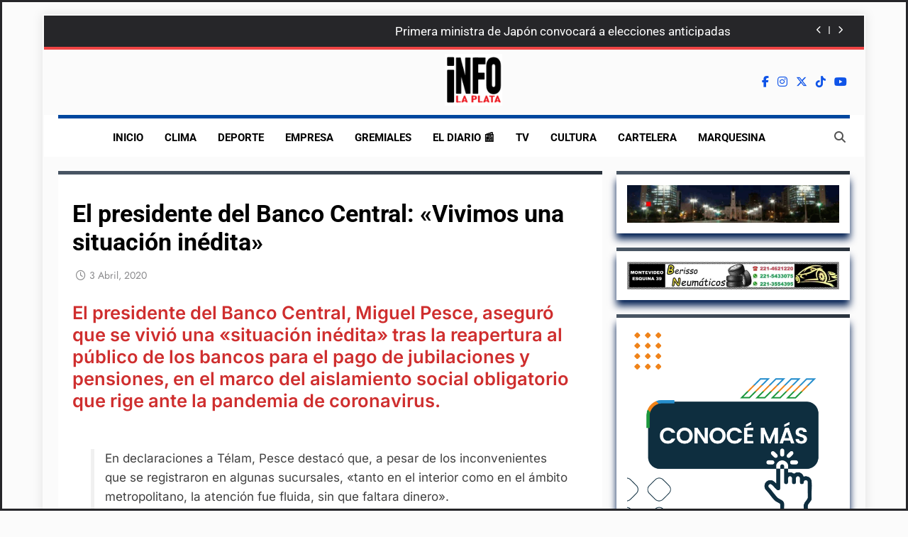

--- FILE ---
content_type: text/html; charset=utf-8
request_url: https://www.google.com/recaptcha/api2/aframe
body_size: 272
content:
<!DOCTYPE HTML><html><head><meta http-equiv="content-type" content="text/html; charset=UTF-8"></head><body><script nonce="wOdUVZr2Gt39ZzOHMJATCA">/** Anti-fraud and anti-abuse applications only. See google.com/recaptcha */ try{var clients={'sodar':'https://pagead2.googlesyndication.com/pagead/sodar?'};window.addEventListener("message",function(a){try{if(a.source===window.parent){var b=JSON.parse(a.data);var c=clients[b['id']];if(c){var d=document.createElement('img');d.src=c+b['params']+'&rc='+(localStorage.getItem("rc::a")?sessionStorage.getItem("rc::b"):"");window.document.body.appendChild(d);sessionStorage.setItem("rc::e",parseInt(sessionStorage.getItem("rc::e")||0)+1);localStorage.setItem("rc::h",'1768456115190');}}}catch(b){}});window.parent.postMessage("_grecaptcha_ready", "*");}catch(b){}</script></body></html>

--- FILE ---
content_type: application/javascript; charset=utf-8
request_url: https://fundingchoicesmessages.google.com/f/AGSKWxWPT5BSIacbuqfhjROauL6TJgA9ndXPe0r1U505BT2WZ-zqP7QeE-H84yegLw8wALv4zv3rrqYWeILji3TcHHVtE9kRg2hndwYFuG2QSprzNv_QVZjwXMhiz0CdgR3NMMi7Ct4O96VW7uFoohZLJ4iyMdO77f3Pq6k-HlS95QjS1hXYevXK3DU9VhGY/_/ads125._700x200.?advsystem=/msnpopup4./popads_
body_size: -1287
content:
window['a7f2dd6a-26e7-4d14-b06b-892d06e5511a'] = true;